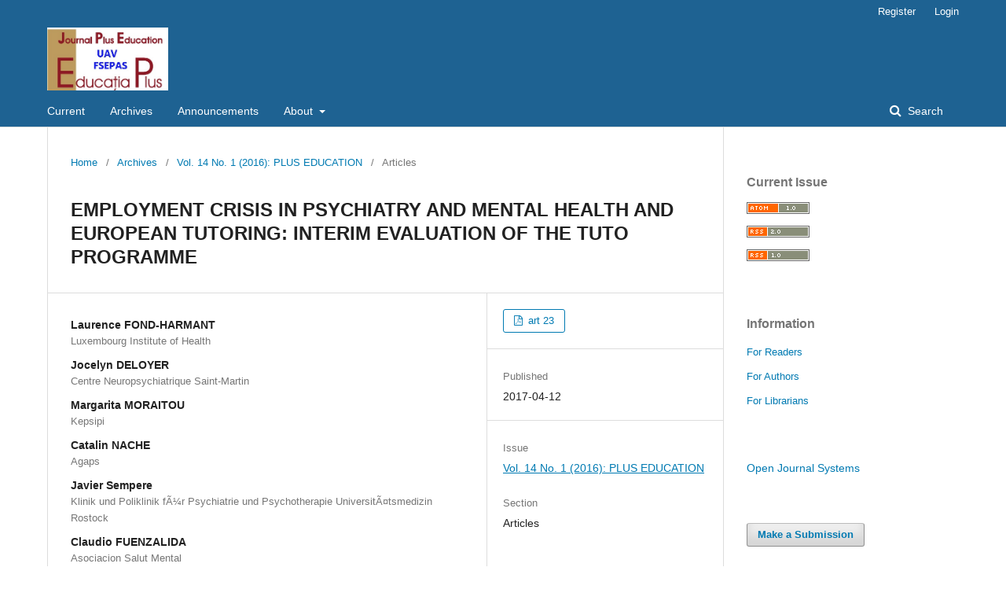

--- FILE ---
content_type: text/html; charset=utf-8
request_url: https://www.uav.ro/jour/index.php/jpe/article/view/632
body_size: 6606
content:
	<!DOCTYPE html>
<html lang="en-US" xml:lang="en-US">
<head>
	<meta charset="utf-8">
	<meta name="viewport" content="width=device-width, initial-scale=1.0">
	<title>
		EMPLOYMENT CRISIS IN PSYCHIATRY AND MENTAL HEALTH AND EUROPEAN TUTORING: INTERIM EVALUATION OF THE TUTO PROGRAMME
							| Journal Plus Education
			</title>

	
<meta name="generator" content="Open Journal Systems 3.2.1.4">
<link rel="schema.DC" href="http://purl.org/dc/elements/1.1/" />
<meta name="DC.Creator.PersonalName" content="Laurence FOND-HARMANT"/>
<meta name="DC.Creator.PersonalName" content="Jocelyn DELOYER"/>
<meta name="DC.Creator.PersonalName" content="Margarita MORAITOU"/>
<meta name="DC.Creator.PersonalName" content="Catalin NACHE"/>
<meta name="DC.Creator.PersonalName" content="Javier Sempere"/>
<meta name="DC.Creator.PersonalName" content="Claudio FUENZALIDA"/>
<meta name="DC.Creator.PersonalName" content="BenoÃ®t FOLENS"/>
<meta name="DC.Creator.PersonalName" content="Gabriela KELEMEN"/>
<meta name="DC.Creator.PersonalName" content="Mihaela GAVRILA-ARDELEAN"/>
<meta name="DC.Date.created" scheme="ISO8601" content="2017-04-12"/>
<meta name="DC.Date.dateSubmitted" scheme="ISO8601" content="2016-04-30"/>
<meta name="DC.Date.issued" scheme="ISO8601" content="2017-04-12"/>
<meta name="DC.Date.modified" scheme="ISO8601" content="2022-10-26"/>
<meta name="DC.Description" xml:lang="en" content="Crises have effects on the qualifications and contents oftraining programmes. The vocational crisis in the mentalhealth sector offers an opportunity to reactivate the Europeaninitiative in the form of cooperative exchanges. Financed bythe European â€œErasmus+, Strategic Projectsâ€ programme,TuTo (2014-2017) is a European tutoring programmeaddressed to young psychiatric and mental healthprofessionals. It is widely recognised that, in Northern andWestern Europe, the human resources of these activity sectorsare facing a shortage of practitioners, nurses, psychologistsand psychiatrists. In light of the age pyramid, which is narrowat the base and quite broad at its apex, there is no guaranteethat experiences are being adequately passed on to theyounger generation. The TuTo project is supported by theexpertise of partners from 6 European countries: Germany,Belgium, Spain, France, Greece and Luxembourg. Thepartners are psychosocial facilities, psychiatric hospitals,training and research centres as well as universitydepartments."/>
<meta name="DC.Format" scheme="IMT" content="application/pdf"/>
<meta name="DC.Identifier" content="632"/>
<meta name="DC.Identifier.pageNumber" content="262 - 284"/>
<meta name="DC.Identifier.URI" content="https://www.uav.ro/jour/index.php/jpe/article/view/632"/>
<meta name="DC.Language" scheme="ISO639-1" content="en"/>
<meta name="DC.Rights" content="Copyright (c) 2022 Laurence FOND-HARMANT, Jocelyn DELOYER, Margarita MORAITOU, Catalin NACHE, Javier Sempere, Claudio FUENZALIDA, BenoÃ®t FOLENS, Gabriela KELEMEN, Mihaela GAVRILA-ARDELEAN"/>
<meta name="DC.Rights" content=""/>
<meta name="DC.Source" content="Journal Plus Education"/>
<meta name="DC.Source.ISSN" content="2068-1151"/>
<meta name="DC.Source.Issue" content="1"/>
<meta name="DC.Source.Volume" content="14"/>
<meta name="DC.Source.URI" content="https://www.uav.ro/jour/index.php/jpe"/>
<meta name="DC.Subject" xml:lang="en" content="crisis."/>
<meta name="DC.Title" content="EMPLOYMENT CRISIS IN PSYCHIATRY AND MENTAL HEALTH AND EUROPEAN TUTORING: INTERIM EVALUATION OF THE TUTO PROGRAMME"/>
<meta name="DC.Type" content="Text.Serial.Journal"/>
<meta name="DC.Type.articleType" content="Articles"/>
<meta name="gs_meta_revision" content="1.1"/>
<meta name="citation_journal_title" content="Journal Plus Education"/>
<meta name="citation_journal_abbrev" content="JPE"/>
<meta name="citation_issn" content="2068-1151"/> 
<meta name="citation_author" content="Laurence FOND-HARMANT"/>
<meta name="citation_author_institution" content="Luxembourg Institute of Health"/>
<meta name="citation_author" content="Jocelyn DELOYER"/>
<meta name="citation_author_institution" content="Centre Neuropsychiatrique Saint-Martin"/>
<meta name="citation_author" content="Margarita MORAITOU"/>
<meta name="citation_author_institution" content="Kepsipi"/>
<meta name="citation_author" content="Catalin NACHE"/>
<meta name="citation_author_institution" content="Agaps"/>
<meta name="citation_author" content="Javier Sempere"/>
<meta name="citation_author_institution" content="Klinik und Poliklinik fÃ¼r Psychiatrie und
Psychotherapie UniversitÃ¤tsmedizin Rostock"/>
<meta name="citation_author" content="Claudio FUENZALIDA"/>
<meta name="citation_author_institution" content="Asociacion Salut Mental"/>
<meta name="citation_author" content="BenoÃ®t FOLENS"/>
<meta name="citation_author_institution" content="Centre Neuropsychiatrique Saint-Martin"/>
<meta name="citation_author" content="Gabriela KELEMEN"/>
<meta name="citation_author_institution" content="Aurel Vlaicu&quot; University of Arad, Romania"/>
<meta name="citation_author" content="Mihaela GAVRILA-ARDELEAN"/>
<meta name="citation_author_institution" content="Aurel Vlaicu&quot; University of Arad, Romania"/>
<meta name="citation_title" content="EMPLOYMENT CRISIS IN PSYCHIATRY AND MENTAL HEALTH AND EUROPEAN TUTORING: INTERIM EVALUATION OF THE TUTO PROGRAMME"/>
<meta name="citation_language" content="en"/>
<meta name="citation_date" content="2016"/>
<meta name="citation_volume" content="14"/>
<meta name="citation_issue" content="1"/>
<meta name="citation_firstpage" content="262"/>
<meta name="citation_lastpage" content="284"/>
<meta name="citation_abstract_html_url" content="https://www.uav.ro/jour/index.php/jpe/article/view/632"/>
<meta name="citation_keywords" xml:lang="en" content="Psychiatry"/>
<meta name="citation_keywords" xml:lang="en" content="Mental Health"/>
<meta name="citation_keywords" xml:lang="en" content="Tutoring"/>
<meta name="citation_keywords" xml:lang="en" content="Professionals"/>
<meta name="citation_keywords" xml:lang="en" content="Continuous training"/>
<meta name="citation_keywords" xml:lang="en" content="Ottawa Charter"/>
<meta name="citation_keywords" xml:lang="en" content="WHO"/>
<meta name="citation_keywords" xml:lang="en" content="crisis."/>
<meta name="citation_pdf_url" content="https://www.uav.ro/jour/index.php/jpe/article/download/632/816"/>
<meta name="citation_reference" content="Abbatt Fr, Mejla A, 1990, Â« La formation continue des personnels de"/>
<meta name="citation_reference" content="santÃ© Â», OMS, GenÃ¨ve,"/>
<meta name="citation_reference" content="Baba-Moussa A, Nache C, 2010, Â« Proposition dâ€™une dÃ©marche dâ€™Ã©valuation"/>
<meta name="citation_reference" content="en Ã©ducation pour la santÃ© Â» in SantÃ© Publique, NÂ°4,"/>
<meta name="citation_reference" content="BeaugÃ© J, 2015, Â« Une crise de vocation des mÃ©decins gÃ©nÃ©ralistes? Â» ARS"/>
<meta name="citation_reference" content="de Picardie, France,"/>
<meta name="citation_reference" content="Commission EuropÃ©enne, 2005, Â« AmÃ©liorer la santÃ© mentale de la"/>
<meta name="citation_reference" content="population: Vers une stratÃ©gie sur la santÃ© mentale pour lâ€™Union"/>
<meta name="citation_reference" content="europÃ©enne Â», livre vert,"/>
<meta name="citation_reference" content="Coste D, 1997, Eduquer pour une Europe des langues et des cultures ? in"/>
<meta name="citation_reference" content="Etudes de linguistique appliquÃ©e, nÂ°106,"/>
<meta name="citation_reference" content="Deschamps JP, 2104, Â« PrÃ©vention et promotion de la santÃ© mentale : une"/>
<meta name="citation_reference" content="alliances transfrontaliÃ¨re innovante et rÃ©ussie Â», in Fond-Harmant L (Dir)"/>
<meta name="citation_reference" content="Â« PrÃ©vention et promotion de la santÃ© mentale Â», Ed lâ€™Harmattan,"/>
<meta name="citation_reference" content="Collection Logiques sociales,"/>
<meta name="citation_reference" content="Gardner H, 1998, Les intelligences multiples, Edition Retz,"/>
<meta name="citation_reference" content="Green LW et al., Â« Measurement and evaluation in health education and"/>
<meta name="citation_reference" content="health promotion Â», Mayfield Publishing Company, California, 1986,"/>
<meta name="citation_reference" content="IUFM de Bretagne, 2001, Â« Etre citoyen en Europe Â», Stage COMENIUS Es"/>
<meta name="citation_reference" content=", France, 12-17 mars,"/>
<meta name="citation_reference" content="Laverack, G. and Wallerstein, N., 2001, â€œMeasuring community"/>
<meta name="citation_reference" content="empowerment: a Freshlook at organizational domainsâ€. Health Promotion"/>
<meta name="citation_reference" content="International, 16-2,"/>
<meta name="citation_reference" content="Nock F, 2007, Â« Petit guide de lâ€™Ã©valuation en promotion de la santÃ© Â»"/>
<meta name="citation_reference" content="Editeur MutualitÃ© franÃ§aise,"/>
<meta name="citation_reference" content="OMS, 1986, Charte dâ€™Ottawa pour la promotion de la santÃ© mentale, GenÃ¨ve,"/>
<meta name="citation_reference" content="OMS, 2012, PremiÃ¨re ConfÃ©rence europÃ©enne sur lâ€™autonomisation des"/>
<meta name="citation_reference" content="patients Copenhague, Danemark,"/>
<meta name="citation_reference" content="OMS, 2013, Plan global dâ€™action pour la SantÃ© Mentale de 2013-2020,"/>
<meta name="citation_reference" content="GenÃ¨ve."/>
	<link rel="stylesheet" href="https://www.uav.ro/jour/index.php/jpe/$$$call$$$/page/page/css?name=stylesheet" type="text/css" /><link rel="stylesheet" href="https://www.uav.ro/jour/lib/pkp/styles/fontawesome/fontawesome.css?v=3.2.1.4" type="text/css" />
</head>
<body class="pkp_page_article pkp_op_view has_site_logo" dir="ltr">

	<div class="pkp_structure_page">

				<header class="pkp_structure_head" id="headerNavigationContainer" role="banner">
						 <nav class="cmp_skip_to_content" aria-label="Jump to content links">
	<a href="#pkp_content_main">Skip to main content</a>
	<a href="#siteNav">Skip to main navigation menu</a>
		<a href="#pkp_content_footer">Skip to site footer</a>
</nav>

			<div class="pkp_head_wrapper">

				<div class="pkp_site_name_wrapper">
					<button class="pkp_site_nav_toggle">
						<span>Open Menu</span>
					</button>
										<div class="pkp_site_name">
																<a href="						https://www.uav.ro/jour/index.php/jpe/index
					" class="is_img">
							<img src="https://www.uav.ro/jour/public/journals/1/pageHeaderLogoImage_en_US.jpg" width="356" height="185"  />
						</a>
										</div>
				</div>

				
				<nav class="pkp_site_nav_menu" aria-label="Site Navigation">
					<a id="siteNav"></a>
					<div class="pkp_navigation_primary_row">
						<div class="pkp_navigation_primary_wrapper">
																				<ul id="navigationPrimary" class="pkp_navigation_primary pkp_nav_list">
								<li class="">
				<a href="https://www.uav.ro/jour/index.php/jpe/issue/current">
					Current
				</a>
							</li>
								<li class="">
				<a href="https://www.uav.ro/jour/index.php/jpe/issue/archive">
					Archives
				</a>
							</li>
								<li class="">
				<a href="https://www.uav.ro/jour/index.php/jpe/announcement">
					Announcements
				</a>
							</li>
								<li class="">
				<a href="https://www.uav.ro/jour/index.php/jpe/about">
					About
				</a>
									<ul>
																					<li class="">
									<a href="https://www.uav.ro/jour/index.php/jpe/about">
										About the Journal
									</a>
								</li>
																												<li class="">
									<a href="https://www.uav.ro/jour/index.php/jpe/about/submissions">
										Submissions
									</a>
								</li>
																												<li class="">
									<a href="https://www.uav.ro/jour/index.php/jpe/about/editorialTeam">
										Editorial Team
									</a>
								</li>
																												<li class="">
									<a href="https://www.uav.ro/jour/index.php/jpe/about/privacy">
										Privacy Statement
									</a>
								</li>
																												<li class="">
									<a href="https://www.uav.ro/jour/index.php/jpe/about/contact">
										Contact
									</a>
								</li>
																		</ul>
							</li>
			</ul>

				

																									
	<form class="pkp_search pkp_search_desktop" action="https://www.uav.ro/jour/index.php/jpe/search/search" method="get" role="search" aria-label="Article Search">
		<input type="hidden" name="csrfToken" value="628c06c4bd96ddfa6ef4f8c2d7f1bc2e">
				
			<input name="query" value="" type="text" aria-label="Search Query">
		

		<button type="submit">
			Search
		</button>
		<div class="search_controls" aria-hidden="true">
			<a href="https://www.uav.ro/jour/index.php/jpe/search/search" class="headerSearchPrompt search_prompt" aria-hidden="true">
				Search
			</a>
			<a href="#" class="search_cancel headerSearchCancel" aria-hidden="true"></a>
			<span class="search_loading" aria-hidden="true"></span>
		</div>
	</form>
													</div>
					</div>
					<div class="pkp_navigation_user_wrapper" id="navigationUserWrapper">
							<ul id="navigationUser" class="pkp_navigation_user pkp_nav_list">
								<li class="profile">
				<a href="https://www.uav.ro/jour/index.php/jpe/user/register">
					Register
				</a>
							</li>
								<li class="profile">
				<a href="https://www.uav.ro/jour/index.php/jpe/login">
					Login
				</a>
							</li>
										</ul>

					</div>
																			
	<form class="pkp_search pkp_search_mobile" action="https://www.uav.ro/jour/index.php/jpe/search/search" method="get" role="search" aria-label="Article Search">
		<input type="hidden" name="csrfToken" value="628c06c4bd96ddfa6ef4f8c2d7f1bc2e">
				
			<input name="query" value="" type="text" aria-label="Search Query">
		

		<button type="submit">
			Search
		</button>
		<div class="search_controls" aria-hidden="true">
			<a href="https://www.uav.ro/jour/index.php/jpe/search/search" class="headerSearchPrompt search_prompt" aria-hidden="true">
				Search
			</a>
			<a href="#" class="search_cancel headerSearchCancel" aria-hidden="true"></a>
			<span class="search_loading" aria-hidden="true"></span>
		</div>
	</form>
									</nav>
			</div><!-- .pkp_head_wrapper -->
		</header><!-- .pkp_structure_head -->

						<div class="pkp_structure_content has_sidebar">
			<div class="pkp_structure_main" role="main">
				<a id="pkp_content_main"></a>

<div class="page page_article">
			<nav class="cmp_breadcrumbs" role="navigation" aria-label="You are here:">
	<ol>
		<li>
			<a href="https://www.uav.ro/jour/index.php/jpe/index">
				Home
			</a>
			<span class="separator">/</span>
		</li>
		<li>
			<a href="https://www.uav.ro/jour/index.php/jpe/issue/archive">
				Archives
			</a>
			<span class="separator">/</span>
		</li>
					<li>
				<a href="https://www.uav.ro/jour/index.php/jpe/issue/view/48">
					Vol. 14 No. 1 (2016): PLUS EDUCATION
				</a>
				<span class="separator">/</span>
			</li>
				<li class="current" aria-current="page">
			<span aria-current="page">
									Articles
							</span>
		</li>
	</ol>
</nav>
	
			<article class="obj_article_details">

			<h1 class="page_title">
		EMPLOYMENT CRISIS IN PSYCHIATRY AND MENTAL HEALTH AND EUROPEAN TUTORING: INTERIM EVALUATION OF THE TUTO PROGRAMME
	</h1>
	
	<div class="row">
		<div class="main_entry">

							<section class="item authors">
					<h2 class="pkp_screen_reader">Authors</h2>
					<ul class="authors">
											<li>
							<span class="name">
								Laurence FOND-HARMANT
							</span>
															<span class="affiliation">
									Luxembourg Institute of Health
																	</span>
																				</li>
											<li>
							<span class="name">
								Jocelyn DELOYER
							</span>
															<span class="affiliation">
									Centre Neuropsychiatrique Saint-Martin
																	</span>
																				</li>
											<li>
							<span class="name">
								Margarita MORAITOU
							</span>
															<span class="affiliation">
									Kepsipi
																	</span>
																				</li>
											<li>
							<span class="name">
								Catalin NACHE
							</span>
															<span class="affiliation">
									Agaps
																	</span>
																				</li>
											<li>
							<span class="name">
								Javier Sempere
							</span>
															<span class="affiliation">
									Klinik und Poliklinik fÃ¼r Psychiatrie und
Psychotherapie UniversitÃ¤tsmedizin Rostock
																	</span>
																				</li>
											<li>
							<span class="name">
								Claudio FUENZALIDA
							</span>
															<span class="affiliation">
									Asociacion Salut Mental
																	</span>
																				</li>
											<li>
							<span class="name">
								BenoÃ®t FOLENS
							</span>
															<span class="affiliation">
									Centre Neuropsychiatrique Saint-Martin
																	</span>
																				</li>
											<li>
							<span class="name">
								Gabriela KELEMEN
							</span>
															<span class="affiliation">
									Aurel Vlaicu&quot; University of Arad, Romania
																	</span>
																				</li>
											<li>
							<span class="name">
								Mihaela GAVRILA-ARDELEAN
							</span>
															<span class="affiliation">
									Aurel Vlaicu&quot; University of Arad, Romania
																	</span>
																				</li>
										</ul>
				</section>
			
																														
									<section class="item keywords">
				<h2 class="label">
										Keywords:
				</h2>
				<span class="value">
											Psychiatry, 											Mental Health, 											Tutoring, 											Professionals, 											Continuous training, 											Ottawa Charter, 											WHO, 											crisis.									</span>
			</section>
			
										<section class="item abstract">
					<h2 class="label">Abstract</h2>
					<p>Crises have effects on the qualifications and contents of<br>training programmes. The vocational crisis in the mental<br>health sector offers an opportunity to reactivate the European<br>initiative in the form of cooperative exchanges. Financed by<br>the European â€œErasmus+, Strategic Projectsâ€ programme,<br>TuTo (2014-2017) is a European tutoring programme<br>addressed to young psychiatric and mental health<br>professionals. It is widely recognised that, in Northern and<br>Western Europe, the human resources of these activity sectors<br>are facing a shortage of practitioners, nurses, psychologists<br>and psychiatrists. In light of the age pyramid, which is narrow<br>at the base and quite broad at its apex, there is no guarantee<br>that experiences are being adequately passed on to the<br>younger generation. The TuTo project is supported by the<br>expertise of partners from 6 European countries: Germany,<br>Belgium, Spain, France, Greece and Luxembourg. The<br>partners are psychosocial facilities, psychiatric hospitals,<br>training and research centres as well as university<br>departments.</p>
				</section>
			
			

																																																																											
										<section class="item references">
					<h2 class="label">
						References
					</h2>
					<div class="value">
																					<p>Abbatt Fr, Mejla A, 1990, Â« La formation continue des personnels de </p>
															<p>santÃ© Â», OMS, GenÃ¨ve, </p>
															<p>Baba-Moussa A, Nache C, 2010, Â« Proposition dâ€™une dÃ©marche dâ€™Ã©valuation </p>
															<p>en Ã©ducation pour la santÃ© Â» in SantÃ© Publique, NÂ°4, </p>
															<p>BeaugÃ© J, 2015, Â« Une crise de vocation des mÃ©decins gÃ©nÃ©ralistes? Â» ARS </p>
															<p>de Picardie, France, </p>
															<p>Commission EuropÃ©enne, 2005, Â« AmÃ©liorer la santÃ© mentale de la </p>
															<p>population: Vers une stratÃ©gie sur la santÃ© mentale pour lâ€™Union </p>
															<p>europÃ©enne Â», livre vert, </p>
															<p>Coste D, 1997, Eduquer pour une Europe des langues et des cultures ? in </p>
															<p>Etudes de linguistique appliquÃ©e, nÂ°106, </p>
															<p>Deschamps JP, 2104, Â« PrÃ©vention et promotion de la santÃ© mentale : une </p>
															<p>alliances transfrontaliÃ¨re innovante et rÃ©ussie Â», in Fond-Harmant L (Dir) </p>
															<p>Â« PrÃ©vention et promotion de la santÃ© mentale Â», Ed lâ€™Harmattan, </p>
															<p>Collection Logiques sociales, </p>
															<p>Gardner H, 1998, Les intelligences multiples, Edition Retz, </p>
															<p>Green LW et al., Â« Measurement and evaluation in health education and </p>
															<p>health promotion Â», Mayfield Publishing Company, California, 1986, </p>
															<p>IUFM de Bretagne, 2001, Â« Etre citoyen en Europe Â», Stage COMENIUS Es </p>
															<p>, France, 12-17 mars, </p>
															<p>Laverack, G. and Wallerstein, N., 2001, â€œMeasuring community </p>
															<p>empowerment: a Freshlook at organizational domainsâ€. Health Promotion </p>
															<p>International, 16-2, </p>
															<p>Nock F, 2007, Â« Petit guide de lâ€™Ã©valuation en promotion de la santÃ© Â» </p>
															<p>Editeur MutualitÃ© franÃ§aise, </p>
															<p>OMS, 1986, Charte dâ€™Ottawa pour la promotion de la santÃ© mentale, GenÃ¨ve, </p>
															<p>OMS, 2012, PremiÃ¨re ConfÃ©rence europÃ©enne sur lâ€™autonomisation des </p>
															<p>patients Copenhague, Danemark, </p>
															<p>OMS, 2013, Plan global dâ€™action pour la SantÃ© Mentale de 2013-2020, </p>
															<p>GenÃ¨ve. </p>
																		</div>
				</section>
			
		</div><!-- .main_entry -->

		<div class="entry_details">

						
										<div class="item galleys">
					<h2 class="pkp_screen_reader">
						Downloads
					</h2>
					<ul class="value galleys_links">
													<li>
								
	
							

<a class="obj_galley_link pdf" href="https://www.uav.ro/jour/index.php/jpe/article/view/632/816">

		
	art 23

	</a>
							</li>
											</ul>
				</div>
						
						<div class="item published">
				<section class="sub_item">
					<h2 class="label">
						Published
					</h2>
					<div class="value">
																			<span>2017-04-12</span>
																	</div>
				</section>
							</div>
			
						
										<div class="item issue">

											<section class="sub_item">
							<h2 class="label">
								Issue
							</h2>
							<div class="value">
								<a class="title" href="https://www.uav.ro/jour/index.php/jpe/issue/view/48">
									Vol. 14 No. 1 (2016): PLUS EDUCATION
								</a>
							</div>
						</section>
					
											<section class="sub_item">
							<h2 class="label">
								Section
							</h2>
							<div class="value">
								Articles
							</div>
						</section>
									</div>
			
																														
						
			

		</div><!-- .entry_details -->
	</div><!-- .row -->

</article>

	<div id="articlesBySameAuthorList">
						<h3>Most read articles by the same author(s)</h3>

			<ul>
																													<li>
													Gabriela Kelemen,
												<a href="https://www.uav.ro/jour/index.php/jpe/article/view/57">
							THE REGGIO EMILIA METHOD, A MODERN APPROACH OF PRESCHOOL EDUCATION
						</a>,
						<a href="https://www.uav.ro/jour/index.php/jpe/issue/view/6">
							Journal Plus Education: Vol. 9 No. 1 (2013): PLUS EDUCATION
						</a>
					</li>
																													<li>
													Gabriela Kelemen,
												<a href="https://www.uav.ro/jour/index.php/jpe/article/view/547">
							Gifted children and their special needs
						</a>,
						<a href="https://www.uav.ro/jour/index.php/jpe/issue/view/43">
							Journal Plus Education: 2015: PLUS EDUCATION Volume Special Issue
						</a>
					</li>
																													<li>
													Gabriela Kelemen,
												<a href="https://www.uav.ro/jour/index.php/jpe/article/view/849">
							CREATIVITY, PERFORMANCE AND EMOTIONAL BALANCE
						</a>,
						<a href="https://www.uav.ro/jour/index.php/jpe/issue/view/59">
							Journal Plus Education: Vol. 18 No. 2 (2017): PLUS EDUCATION
						</a>
					</li>
																													<li>
													Gabriela Kelemen,
												<a href="https://www.uav.ro/jour/index.php/jpe/article/view/399">
							LEARNING AND DEVELOPMENT IN EARLY AGES
						</a>,
						<a href="https://www.uav.ro/jour/index.php/jpe/issue/view/30">
							Journal Plus Education: Vol. 11 No. 2 (2014): PLUS EDUCATION
						</a>
					</li>
																													<li>
													Gabriela Kelemen,
												<a href="https://www.uav.ro/jour/index.php/jpe/article/view/128">
							IMPROVING TEACHERS` PROFESSIONAL TRAINING
						</a>,
						<a href="https://www.uav.ro/jour/index.php/jpe/issue/view/17">
							Journal Plus Education: Vol. 9 No. 2 (2013): PLUS EDUCATION
						</a>
					</li>
																													<li>
													Gabriela Kelemen,
													Laurence Fond-Harmant,
													Michel Pluss,
													Jean Michel Stassen,
													Catalin Nache,
												<a href="https://www.uav.ro/jour/index.php/jpe/article/view/118">
							SPSM PROJECT-EMPLOYABILITY AND MENTAL HEALTH IN EUROPE URGENT NEEDS FOR TRAINING, SOCIAL INTEGRATION AND EMPLOYABILITY
						</a>,
						<a href="https://www.uav.ro/jour/index.php/jpe/issue/view/40">
							Journal Plus Education: Vol. 12 No. 1 (2015): PLUS EDUCATION
						</a>
					</li>
																													<li>
													Laurence FOND-HARMANT,
													Dr. Mihaela GAVRILÄ‚-ARDELEAN,
												<a href="https://www.uav.ro/jour/index.php/jpe/article/view/682">
							THE CONTRIBUTION OF THE HUMAN DEVELOPMENT THEORY FOR THE EDUCATION AND  MENTAL HEALTH OF THE CHILD
						</a>,
						<a href="https://www.uav.ro/jour/index.php/jpe/issue/view/49">
							Journal Plus Education: 2016: PLUS EDUCATION Volume Special Issue
						</a>
					</li>
																													<li>
													Gabriela Kelemen,
												<a href="https://www.uav.ro/jour/index.php/jpe/article/view/274">
							WAYS TO IMPROVE THE TRAINING OF TEACHERS FOR EARLY EDUCATION
						</a>,
						<a href="https://www.uav.ro/jour/index.php/jpe/issue/view/23">
							Journal Plus Education: 2014: PLUS EDUCATION Volume Special Issue
						</a>
					</li>
																													<li>
													Gabriela Kelemen,
												<a href="https://www.uav.ro/jour/index.php/jpe/article/view/572">
							ESSAY- EDUCATION IN CONTEMPORARY SOCIETY
						</a>,
						<a href="https://www.uav.ro/jour/index.php/jpe/issue/view/44">
							Journal Plus Education: Vol. 13 No. 2 (2015): PLUS EDUCATION
						</a>
					</li>
																													<li>
													Gabriela Kelemen,
												<a href="https://www.uav.ro/jour/index.php/jpe/article/view/733">
							PROFESSIONALISM IN TEACHING CAREER
						</a>,
						<a href="https://www.uav.ro/jour/index.php/jpe/issue/view/52">
							Journal Plus Education: Vol. 16 No. 2 (2016): PLUS EDUCATION
						</a>
					</li>
							</ul>
			<div id="articlesBySameAuthorPages">
				<strong>1</strong>&nbsp;<a href="https://www.uav.ro/jour/index.php/jpe/article/view/632?articlesBySameAuthorPage=2#articlesBySameAuthor">2</a>&nbsp;<a href="https://www.uav.ro/jour/index.php/jpe/article/view/632?articlesBySameAuthorPage=3#articlesBySameAuthor">3</a>&nbsp;<a href="https://www.uav.ro/jour/index.php/jpe/article/view/632?articlesBySameAuthorPage=4#articlesBySameAuthor">4</a>&nbsp;<a href="https://www.uav.ro/jour/index.php/jpe/article/view/632?articlesBySameAuthorPage=5#articlesBySameAuthor">5</a>&nbsp;<a href="https://www.uav.ro/jour/index.php/jpe/article/view/632?articlesBySameAuthorPage=6#articlesBySameAuthor">6</a>&nbsp;<a href="https://www.uav.ro/jour/index.php/jpe/article/view/632?articlesBySameAuthorPage=2#articlesBySameAuthor">&gt;</a>&nbsp;<a href="https://www.uav.ro/jour/index.php/jpe/article/view/632?articlesBySameAuthorPage=6#articlesBySameAuthor">&gt;&gt;</a>&nbsp;
			</div>
			</div>


</div><!-- .page -->

	</div><!-- pkp_structure_main -->

									<div class="pkp_structure_sidebar left" role="complementary" aria-label="Sidebar">
				<div class="pkp_block block_web_feed">
	<h2 class="title">Current Issue</h2>
	<div class="content">
		<ul>
			<li>
				<a href="https://www.uav.ro/jour/index.php/jpe/gateway/plugin/WebFeedGatewayPlugin/atom">
					<img src="https://www.uav.ro/jour/lib/pkp/templates/images/atom.svg" alt="Atom logo">
				</a>
			</li>
			<li>
				<a href="https://www.uav.ro/jour/index.php/jpe/gateway/plugin/WebFeedGatewayPlugin/rss2">
					<img src="https://www.uav.ro/jour/lib/pkp/templates/images/rss20_logo.svg" alt="RSS2 logo">
				</a>
			</li>
			<li>
				<a href="https://www.uav.ro/jour/index.php/jpe/gateway/plugin/WebFeedGatewayPlugin/rss">
					<img src="https://www.uav.ro/jour/lib/pkp/templates/images/rss10_logo.svg" alt="RSS1 logo">
				</a>
			</li>
		</ul>
	</div>
</div>
<div class="pkp_block block_information">
	<h2 class="title">Information</h2>
	<div class="content">
		<ul>
							<li>
					<a href="https://www.uav.ro/jour/index.php/jpe/information/readers">
						For Readers
					</a>
				</li>
										<li>
					<a href="https://www.uav.ro/jour/index.php/jpe/information/authors">
						For Authors
					</a>
				</li>
										<li>
					<a href="https://www.uav.ro/jour/index.php/jpe/information/librarians">
						For Librarians
					</a>
				</li>
					</ul>
	</div>
</div>
<div class="pkp_block block_developed_by">
	<h2 class="pkp_screen_reader">
		Developed By
	</h2>

	<div class="content">
		<a href="http://pkp.sfu.ca/ojs/">
			Open Journal Systems
		</a>
	</div>
</div>
<div class="pkp_block block_make_submission">
	<h2 class="pkp_screen_reader">
		Make a Submission
	</h2>

	<div class="content">
		<a class="block_make_submission_link" href="https://www.uav.ro/jour/index.php/jpe/about/submissions">
			Make a Submission
		</a>
	</div>
</div>

			</div><!-- pkp_sidebar.left -->
			</div><!-- pkp_structure_content -->

<div class="pkp_structure_footer_wrapper" role="contentinfo">
	<a id="pkp_content_footer"></a>

	<div class="pkp_structure_footer">

					<div class="pkp_footer_content">
				<center>
<p style="text-align: left;"><strong><em>Coverage:</em></strong></p>
<p> </p>
<ul>
<ul>
<li class="show" style="text-align: left;"><strong><em>CNCSIS classification B+ category</em></strong></li>
<li class="show" style="text-align: left;"><em><strong>Ulrich’s</strong></em></li>
<li class="show" style="text-align: left;"><strong><em>EBSCO</em></strong></li>
<li class="show" style="text-align: left;"><strong><em>CEEOL</em></strong></li>
<li class="show" style="text-align: left;">
<div><em><strong>CrossReff. DOI -<a href="https://doi.org/10.24250/jpe">https://doi.org/10.24250/jpe</a></strong></em></div>
</li>
<li class="show" style="text-align: left;"><strong><em>Wordcat.org</em></strong></li>
<li class="show" style="text-align: left;"><strong><em>SCIPIO</em></strong></li>
</ul>
</ul>
<p style="text-align: right;"> </p>
<p> </p>
<p> </p>
</center>
			</div>
		
		<div class="pkp_brand_footer" role="complementary">
			<a href="https://www.uav.ro/jour/index.php/jpe/about/aboutThisPublishingSystem">
				<img alt="More information about the publishing system, Platform and Workflow by OJS/PKP." src="https://www.uav.ro/jour/templates/images/ojs_brand.png">
			</a>
		</div>
	</div>
</div><!-- pkp_structure_footer_wrapper -->

</div><!-- pkp_structure_page -->

<script src="https://www.uav.ro/jour/lib/pkp/lib/vendor/components/jquery/jquery.js?v=3.2.1.4" type="text/javascript"></script><script src="https://www.uav.ro/jour/lib/pkp/lib/vendor/components/jqueryui/jquery-ui.js?v=3.2.1.4" type="text/javascript"></script><script src="https://www.uav.ro/jour/lib/pkp/js/lib/jquery/plugins/jquery.tag-it.js?v=3.2.1.4" type="text/javascript"></script><script src="https://www.uav.ro/jour/plugins/themes/default/js/lib/popper/popper.js?v=3.2.1.4" type="text/javascript"></script><script src="https://www.uav.ro/jour/plugins/themes/default/js/lib/bootstrap/util.js?v=3.2.1.4" type="text/javascript"></script><script src="https://www.uav.ro/jour/plugins/themes/default/js/lib/bootstrap/dropdown.js?v=3.2.1.4" type="text/javascript"></script><script src="https://www.uav.ro/jour/plugins/themes/default/js/main.js?v=3.2.1.4" type="text/javascript"></script>


</body>
</html>
